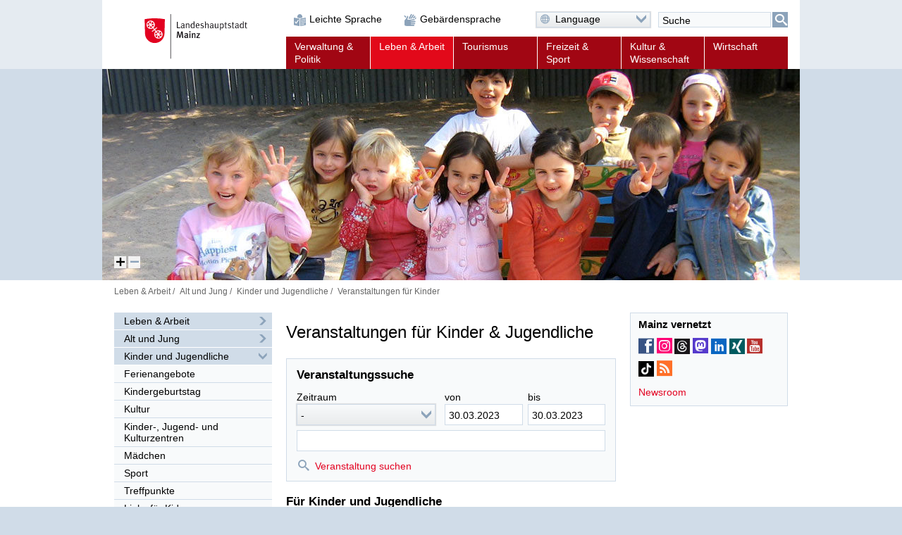

--- FILE ---
content_type: text/html; charset=UTF-8
request_url: https://www.mainz.de/leben-und-arbeit/alt-und-jung/veranstaltungskalender-kinder.php?sp-dateMode=3&sp-dateFrom=30.03.2023&sp-dateTo=30.03.2023&sp-month=2023-03&sp-calenderSheetDateActive=30.03.2023
body_size: 82981
content:
<!DOCTYPE html>
<!--[if IE]><![endif]-->
<!--[if lte IE 8 ]><html lang="de" itemscope="itemscope" class="no-js no-mediaqueries"><![endif]-->
<!--[if (gt IE 9)|!(IE)]><!--><html lang="de" itemscope="itemscope" class="no-js"><!--<![endif]-->
<head>
  
    <title>Veranstaltungen für Kinder | Landeshauptstadt Mainz</title>
  <meta http-equiv="content-type" content="text/html; charset=UTF-8" />
  <meta name="generator" content="Sitepark Information Enterprise Server - com.sitepark.ies.control.jsp.SpmlModule@232e4e1d" />
  <meta name="viewport" content="width=device-width, initial-scale=1, minimum-scale=1, user-scalable=yes" />
  <meta name="geo.region" content="DE-RP" />
  <meta name="geo.placename" content="Landeshauptstadt Mainz" />
<meta name="dcterms.title" property="og:title" content="Veranstaltungen für Kinder &amp; Jugendliche" />
<meta name="dcterms.type" property="og:type" content="website" />
<meta name="dcterms.identifier" property="og:url" content="https://www.mainz.de/leben-und-arbeit/alt-und-jung/veranstaltungskalender-kinder.php" />
<meta name="dcterms.medium" property="og:image" content="https://www.mainz.de/configuration.inc.php.media/27428/Logo-200px.png" />
<meta name="dcterms.publisher" property="og:site_name" content="Landeshauptstadt Mainz" />
<meta name="dcterms.description" property="og:description" content="Du möchtest wissen, was in Mainz für Kinder und Jugendliche los ist? Aktuelle Veranstaltungen findest du im Kalender. Viel Spaß beim Aussuchen!" />
<meta name="description" content="Du möchtest wissen, was in Mainz für Kinder und Jugendliche los ist? Aktuelle Veranstaltungen findest du im Kalender. Viel Spaß beim Aussuchen!" />  <meta name="application-name" content="Infosite" data-content-type="json" data-namespace="sp_" data-content="{title : 'Veranstaltungen für Kinder &amp; Jugendliche', source : 'id36752', intro : 'Du möchtest wissen, was in Mainz für Kinder und Jugendliche los ist? Aktuelle Veranstaltungen findest du im Kalender. Viel Spaß beim Aussuchen!', rubrik : 'Alt und Jung', category : [], image: '/medien/internet/img/thema/menschen/_57701/2025-10-08-Spielende-Kinder-c-AdobeStock-WavebreakmediaMicro-109126301.jpg.scaled/f8335aa9c619f4524f8b856173bf7817.jpg', jsondata_geo.base64: '', language : 'de', archive : '', contenttype : 'content', date : '2015-03-05T10:07:00Z'}" />
  <link rel="icon" sizes="196x196" href="/configuration.inc.php.media/27429/Logo-196px.png" />
  <link rel="icon" sizes="128x128" href="/configuration.inc.php.media/27430/Logo-128px.png" />
  <link rel="icon" type="image/x-icon" href="/configuration.inc.php.media/27427/favicon.ico" />
  <link rel="apple-touch-icon" sizes="152x152" href="/configuration.inc.php.media/27424/Logo-152px.png" />
  <link rel="apple-touch-icon" sizes="144x144" href="/configuration.inc.php.media/27423/Logo-144px.png" />
  <link rel="apple-touch-icon" sizes="120x120" href="/configuration.inc.php.media/27426/Logo-120px.png" />
  <link rel="apple-touch-icon" sizes="114x114" href="/configuration.inc.php.media/27425/Logo-114px.png" />
  <link rel="apple-touch-icon" sizes="72x72" href="/configuration.inc.php.media/27432/Logo-72px.png" />
  <link rel="apple-touch-icon" sizes="57x57" href="/configuration.inc.php.media/27431/Logo-57px.png" />
  <link rel="start" title="Startseite" href="/" />
  <link rel="stylesheet" type="text/css" href="/css/stylesheet.css" media="all" />
  <link rel="stylesheet" type="text/css" href="/css/fonts/icon.css" media="all" />
  <!--[if lt IE 9]><link rel="stylesheet" type="text/css" href="/css/stylesheet-legacy-nomediaqueries.css" media="screen" /><![endif]-->
  <link rel="stylesheet" type="text/css" href="/css/stylesheet-print.css" media="print" />
  <link rel="stylesheet" type="text/css" href="/WEB-IES/mobile-navigation/1.7/css/navigation.css" />
  <link rel="stylesheet" type="text/css" href="/WEB-IES/sp-site-api/1.26.0/css/sp-site-api.css" />
  <script type="text/javascript" src="/WEB-IES/sp-site-api/1.26.0/js/sp-site-api.js"></script>
  <script src="/WEB-IES/scriptlib/modernizr/js/modernizr.custom.15312.js"></script>
  <script src="/WEB-IES/scriptlib/jquery/js/jquery-1.11.2.js"></script>
  <script src="/WEB-IES/scriptlib/jquery/js/jquery.mobile.custom.js"></script>
  <script>
    if (document.querySelector("html.no-placeholder")) {
      $.mobile.media = function (q) { return window.matchMedia(q).matches; }
      window.matchMedia = undefined;
    }
  </script>
  <script src="/WEB-IES/scriptlib/toggle/js/Toggle.js"></script>
  <script src="/WEB-IES/scriptlib/navigation/js/Navigation.js"></script>
  <script src="/WEB-IES/scriptlib/table/js/Table_v1.1.js"></script>
  <script src="/WEB-IES/scriptlib/accordion/js/jquery.sitepark.accordion.js"></script>
  <script src="/WEB-IES/scriptlib/tabs/js/jquery.sitepark.tabs.js"></script>
  <script src="/WEB-IES/scriptlib/tabsaccordionswitcher/js/TabsAccordionSwitcher.js"></script>

  <script src="/WEB-IES/scriptlib/website/js/jquery.sitepark.website.js"></script>
  <script>
    var website = new SP.Website();
    website.addBreakpoint(website, { mobileNavigationNeeded: true }, { max: 767 });
    website.addBreakpoint(website, { mobileNavigationNeeded: false}, { min: 768 });
    $(document).ready(function () {
      if (navigator.userAgent.match(/Macintosh/i)) {
        $('body').addClass('ios');
      }
    });
  </script>
  <script src="/WEB-IES/scriptlib/toggle/js/Toggle.js"></script>
  <script src="/WEB-IES/scriptlib/offcanvas/js/OffCanvas.js"></script>
  <script src="/WEB-IES/scriptlib/grid/ies.infp.lib.grid.css/Grid.js"></script>
  <script src="/WEB-IES/scriptlib/accordion/js/jquery.sitepark.accordion.js"></script>
  <script src="//f1-eu.readspeaker.com/script/9161/webReader/webReader.js?pids=wr" type="text/javascript"></script><script type="text/javascript">window.rsConf = {general: {preserveElements: '.rs_preserve, .SP-accordion'}};</script>

  <script type="text/javascript" src="/WEB-IES/mobile-navigation/1.7/js/navigation.js"></script>
  <script type="text/javascript">
    $(document).ready(function () {
      var renderNav = function (el, data, path) {
        el.spMobileNavigation({
          'nodes'           : data,
          'path'            : path,
          'speed'           : 250,
          'keepRubrics'     : true,
          'rpcApi'          : '/WEB-IES/sp-base-php-api/php/SP/Net/Rpc/Server/Port.php',
          'defaultText'     : '',
          'sortKeys'        : ['sp_sortKey', 'name', 'title'],
          'teaserAppender': function (data) {
            return "\n" + '<span aria-hidden="true" data-text="mehr" class="SP-teaser-more"><i class="SPi-link"></i></span>';
           }
        });
      };
      var el = $('#SP-nav-dynamic');
      var path = [{"id":"36752","url":"\/index.php"},{"id":"36670","url":"\/leben-und-arbeit\/index.php"},{"id":"42728","url":"\/leben-und-arbeit\/alt-und-jung\/jung-und-alt.php"},{"id":"57610","url":"\/leben-und-arbeit\/alt-und-jung\/kinder-jugendliche-aktuell-seite.php"},{"id":"67073","url":"\/leben-und-arbeit\/alt-und-jung\/veranstaltungskalender-kinder.php"}];
              var initAsync = function () {
          var el = $('#SP-nav-dynamic');
          el.addClass('loading');
          $.ajax({
            url: '/WEB-IES/sp-base-php-api/php/SP/Net/Rpc/Server/Port.php',
            metod: 'GET',
            tryCount: 0,
            retryLimit: 5,
            dataType: 'json',
            cache: true,
            data: {
              rpcAction: 'SP_MobileNavigation_Rpc_Service',
              rpcMethod: 'loadActiveTree',
              withRubrics: false,
              activePage: '/leben-und-arbeit/alt-und-jung/veranstaltungskalender-kinder.php'
            }
          }).done(function (resp) {
            if (resp && resp.result && resp.result.success === true) {
              renderNav(el, resp.result.data, path);
            }
            el.removeClass('loading');
          }).fail(function (xhr, textStatus, errorThrown) {
            if (textStatus == 'timeout') {
              this.tryCount++;
              if (this.tryCount <= this.retryLimit) {
                $.ajax(this);
                return;
              }
            }
            el.removeClass('loading');
          });
        };
        if ($('html').hasClass('SP-mobileNavigation')) {
          initAsync();
        } else {
          $(window).bind('SP_Mobile_Navigation.required', function () {
            $(window).unbind('SP_Mobile_Navigation.required');
            initAsync();
          });
        }
           });
  </script>
  <script type="text/javascript" src="/WEB-IES/solr-module/4.4.0/js/jquery.solr.js"></script>
  <script type="text/javascript" src="/WEB-IES/mainz/1.24.0/js/bundle.js"></script>
  <script src="/js/javascript.js"></script>
</head>

<body id="top" class="SP-content">
  <!--[if IE 8]><ie xmlns="html5"><![endif]-->
  
  
  
  
  
  <!--search_noindex-->
  <div id="SP-toc">
    <h6 class="SP-acc-hide">Sprungmarken</h6>
    <ul>
      <li><a href="#SP-content" class="SP-acc-hide">Inhalt anspringen</a></li>
      <li><a href="#SP-nav-main-second" class="SP-acc-hide">Navigation anspringen</a></li>
      <li><a href="#SP-inpKeywords" class="SP-acc-hide">Suche anspringen</a></li>
      <li><a href="#SP-footer" class="SP-acc-hide">Fußbereich anspringen</a></li>
    </ul>
  </div>
  <!--/search_noindex-->

  <div id="SP-page-wrapper">
    <div id="SP-page">
      <div id="SP-off-canvas-navigation" class="SP-off-canvas-wrapper">
        <div class="SP-off-canvas-inner-wrap">
          
          <div class="SP-off-canvas-left">
            <div id="SP-nav-dynamic-wrapper">
              <div id="SP-nav-dynamic"></div>
            </div>
            

    <div class="SP-a11y__wrapper">
      <div class="SP-a11ylinks__list">
      <div class="SP-a11ylinks__item"><!--/search_noindex--><a href="/service/barrierefreiheit/leichte-sprache/informationen-in-leichter-sprache.php" title="Link"><i class="SPi-link SPi-lang-simple"></i><!--search_noindex--><span>Leichte Sprache</span><!--/search_noindex--></a><!--search_noindex--></div>
      <div class="SP-a11ylinks__item"><!--/search_noindex--><a href="/service/barrierefreiheit/informationen-in-gebaerdensprache-mainz.de.php" title="Link"><i class="SPi-link SPi-lang-lbg"></i><!--search_noindex--><span>Gebärdensprache</span><!--/search_noindex--></a><!--search_noindex--></div>
    </div>
  </div>

          </div>
          <div class="SP-off-canvas-content">
            <div id="SP-header-wrapper" class="SP-centered-wrapper">
              <div id="SP-header" class="SP-centered">
                <div id="SP-header-inner" class="SP-centered-inner SP-float-clearfix">
                  <!--search_noindex-->
                  <div id="SP-nav-dynamic-trigger-on"><i class="SPi-mobile"></i><span class="acc">Dynamische Navigation einblenden</span></div>
                  <div id="SP-nav-dynamic-trigger-off"><i class="SPi-mobile-close"></i><span class="acc">Dynamische Navigation ausblenden</span></div>
                  <!--/search_noindex-->
                  <!--search_noindex-->
                  <div id="SP-logo">
                    <a href="/index.php" title="Logo der Landeshauptstadt Mainz mit Link zur Startseite"><img src="/css/img/logo.svg" alt="Logo: Landeshauptstadt Mainz" /></a>
                  </div>
                  <!--/search_noindex-->
                  <!--search_noindex-->
                  

    <div class="SP-a11y__wrapper">
      <div class="SP-a11ylinks__list">
      <div class="SP-a11ylinks__item"><!--/search_noindex--><a href="/service/barrierefreiheit/leichte-sprache/informationen-in-leichter-sprache.php" title="Link"><i class="SPi-link SPi-lang-simple"></i><!--search_noindex--><span>Leichte Sprache</span><!--/search_noindex--></a><!--search_noindex--></div>
      <div class="SP-a11ylinks__item"><!--/search_noindex--><a href="/service/barrierefreiheit/informationen-in-gebaerdensprache-mainz.de.php" title="Link"><i class="SPi-link SPi-lang-lbg"></i><!--search_noindex--><span>Gebärdensprache</span><!--/search_noindex--></a><!--search_noindex--></div>
    </div>
  </div>

                  <div id="SP-functions">
                    <div id="SP-languageselector" class="SP-links SP-links-compact">
                      <a href="#" class="SP-links-compact-label" lang="en"><i class="SPi-lang-de SPi-globe"></i><span class="SP-label">Language</span><i class="SPi-section-open"></i></a>
                      <div class="SP-links-compact-list-wrapper">
                        <ul>
                          <li class="current"><strong><span class="SP-acc-hide">Aktuelle Sprache: </span><i class="SPi-lang-de"></i><span class="SP-language">Deutsch</span></strong></li>
                          <li><a href="/en/index.php" lang="en" hreflang="en"><i class="SPi-lang-en"></i><span class="SP-language">English</span></a></li>
                          <li><a href="/fr/index.php" lang="fr" hreflang="fr"><i class="SPi-lang-fr"></i><span class="SP-language">Français</span></a></li>
                          <li><a href="/es/index.php" lang="es" hreflang="es"><i class="SPi-lang-es"></i><span class="SP-language">Español</span></a></li>
                          <li><a href="/it/index.php" lang="it" hreflang="it"><i class="SPi-lang-it"></i><span class="SP-language">Italiano</span></a></li>
                          <li><a href="/pl/index.php" lang="pl" hreflang="pl"><i class="SPi-lang-pl"></i><span class="SP-language">Polski</span></a></li>
                          <li><a href="/ja/index.php" lang="ja" hreflang="ja"><i class="SPi-lang-ja"></i><span class="SP-language">日本語</span></a></li>
                          <li><a href="/hr/index.php" lang="hr" hreflang="hr"><i class="SPi-lang-hr"></i><span class="SP-language">Hrvatski</span></a></li>
                          <li><a href="/ru/index.php" lang="ru" hreflang="ru"><i class="SPi-lang-ru"></i><span class="SP-language">Русский</span></a></li>
                          <li><a href="/tr/index.php" lang="tr" hreflang="tr"><i class="SPi-lang-tr"></i><span class="SP-language">Türkçe</span></a></li>
                        </ul>
                      </div>
                    </div>
                    <div id="SP-quicksearch">
                      <div class="SP-form">
                        <h6 class="SP-acc-hide">Suche</h6>
                        <form action="/leben-und-arbeit/alt-und-jung/veranstaltungskalender-kinder.php" method="get">
                          <div class="SP-fieldset">
                            <fieldset>
                              <legend class="SP-acc-hide">Suche</legend>
                              <div class="SP-fieldset-inner">
                                <div class="SP-field SP-field-with-button">
                                  <label for="SP-inpKeywords" accesskey="7" class="SP-acc-hide">Suche</label>
                                  <div class="SP-field-inner">
                                    <input type="hidden" name="sp-none" value="" />
                                    <input type="search" list="SP-dtlSuggest" id="SP-inpKeywords" name="q" value="" placeholder="Suche" />
                                    <datalist id="SP-dtlSuggest"></datalist>
                                    <input type="hidden" name="sp-formname" value="search" />
                                    <input type="hidden" name="sp-search" value="solr" />
                                    <input type="hidden" name="sp-mode" value="search" />
                                    <button type="submit"><span><i class="SPi-search SPiSVG"></i><span class="SP-acc-hide">Suchen</span></span></button>
                                  </div>
                                </div>
                              </div>
                            </fieldset>
                          </div>
                        </form>
                        <script type="text/javascript">
                          $('#SP-inpKeywords').spSuggest({
                            datalist        : '#dtlSuggest',
                            core            : 'pub_internet_live',
                            api             : 'true',
                            suggestion      : true,
                            suggestionCount : 3,
                            lang            : 'de',
                            filter          : [{field: '-sp_source', value: 'newsdesk'}], 
                            rpcPort         : '/WEB-IES/sp-base-php-api/php/SP/Net/Rpc/Server/Port.php'
                          });
                        </script>
                      </div>
                    </div>
                  </div>
                  <script>
                    var trigger = document.getElementById('SP-inpKeywords');
                    if (trigger !== null) {
                      SP.Event.addListener(trigger, 'focus', function () {
                        SP.DomUtils.addClass(document.getElementById('SP-quicksearch'), 'SP-enlarge');
                        SP.DomUtils.addClass(document.getElementById('SP-languageselector'), 'SP-shrink');
                      });
                      SP.Event.addListener(trigger, 'blur', function () {
                        SP.DomUtils.removeClass(document.getElementById('SP-quicksearch'), 'SP-enlarge');
                         SP.DomUtils.removeClass(document.getElementById('SP-languageselector'), 'SP-shrink');
                      });
                    }
                    var languageselector = document.getElementById('SP-languageselector');
                    if (languageselector) {
                      SP.Event.addListener(document.getElementById('SP-languageselector'), 'mouseover', function () {
                        SP.DomUtils.removeClass(document.getElementById('SP-quicksearch'), 'SP-enlarge');
                        SP.DomUtils.removeClass(document.getElementById('SP-languageselector'), 'SP-shrink');
                      });
                    }
                  </script>
                  <nav id="SP-nav-main" role="navigation">
                    <h6 class="acc">Hauptnavigation</h6>
                    <ul class="SP-grid SP-grid-6">
                      <li class="node first SP-nav-main-verwaltung-und-politik SP-grid-col">
                        <!--/search_noindex--><a href="/verwaltung-und-politik/index.php"><!--search_noindex--><i class="SPi"></i><span class="SP-ellipsis">Verwaltung &amp; Politik</span><!--/search_noindex--></a><!--search_noindex-->
                        <ul>
                          <li class="leaf first SP-nav-main-verwaltung-und-politik SP-grid-col">
                            <!--/search_noindex--><a href="/vv/buergerservice-online.php"><!--search_noindex--><i class="SPi"></i><span class="SP-ellipsis">Bürgerserviceportal</span><!--/search_noindex--></a><!--search_noindex-->
                          </li>
                          <li class="leaf SP-nav-main-verwaltung-und-politik SP-grid-col">
                            <!--/search_noindex--><a href="/verwaltung-und-politik/ob-dezernate/oberbuergermeister-dezernate.php"><!--search_noindex--><i class="SPi"></i><span class="SP-ellipsis">Oberbürgermeister und Dezernate</span><!--/search_noindex--></a><!--search_noindex-->
                          </li>
                          <li class="leaf SP-nav-main-verwaltung-und-politik SP-grid-col">
                            <!--/search_noindex--><a href="/verwaltung-und-politik/verwaltungsorganisation/verwaltungsorganisation.php"><!--search_noindex--><i class="SPi"></i><span class="SP-ellipsis">Verwaltungsorganisation</span><!--/search_noindex--></a><!--search_noindex-->
                          </li>
                          <li class="leaf SP-nav-main-verwaltung-und-politik SP-grid-col">
                            <!--/search_noindex--><a href="/verwaltung-und-politik/satzungen/Ortsrecht.php"><!--search_noindex--><i class="SPi"></i><span class="SP-ellipsis">Ortsrecht</span><!--/search_noindex--></a><!--search_noindex-->
                          </li>
                          <li class="leaf SP-nav-main-verwaltung-und-politik SP-grid-col">
                            <!--/search_noindex--><a href="/verwaltung-und-politik/stadtrat-ratsinfo/stadtratsfraktionen-ratsinformation.php"><!--search_noindex--><i class="SPi"></i><span class="SP-ellipsis">Stadtratsfraktionen und Ratsinformationssystem</span><!--/search_noindex--></a><!--search_noindex-->
                          </li>
                          <li class="leaf SP-nav-main-verwaltung-und-politik SP-grid-col">
                            <!--/search_noindex--><a href="/verwaltung-und-politik/ortsbeiraete/ortsbeiraete.php"><!--search_noindex--><i class="SPi"></i><span class="SP-ellipsis">Ortsbeiräte</span><!--/search_noindex--></a><!--search_noindex-->
                          </li>
                          <li class="leaf SP-nav-main-verwaltung-und-politik SP-grid-col">
                            <!--/search_noindex--><a href="/verwaltung-und-politik/buergerbeteiligung/startseite/buergerbeteiligung-mainz.php"><!--search_noindex--><i class="SPi"></i><span class="SP-ellipsis">Bürgerbeteiligung in Mainz</span><!--/search_noindex--></a><!--search_noindex-->
                          </li>
                          <li class="leaf SP-nav-main-verwaltung-und-politik SP-grid-col">
                            <!--/search_noindex--><a href="/verwaltung-und-politik/beiraete-beauftragte/beiraete-beauftragte.php"><!--search_noindex--><i class="SPi"></i><span class="SP-ellipsis">Beiräte und Beauftragte</span><!--/search_noindex--></a><!--search_noindex-->
                          </li>
                          <li class="leaf SP-nav-main-verwaltung-und-politik SP-grid-col">
                            <!--/search_noindex--><a href="/verwaltung-und-politik/partnerstaedte/partnerstaedte.php"><!--search_noindex--><i class="SPi"></i><span class="SP-ellipsis">Partnerstädte</span><!--/search_noindex--></a><!--search_noindex-->
                          </li>
                          <li class="leaf last SP-nav-main-verwaltung-und-politik SP-grid-col">
                            <!--/search_noindex--><a href="/verwaltung-und-politik/wahlen/wahlen.php"><!--search_noindex--><i class="SPi"></i><span class="SP-ellipsis">Wahlen</span><!--/search_noindex--></a><!--search_noindex-->
                          </li>
                        </ul>
                      </li>
                      <li class="node parent path lastOpenNode SP-nav-main-leben-und-arbeit SP-grid-col">
                        <!--/search_noindex--><a href="/leben-und-arbeit/index.php"><!--search_noindex--><i class="SPi"></i><span class="SP-ellipsis">Leben &amp; Arbeit</span><!--/search_noindex--></a><!--search_noindex-->
                        <ul>
                          <li class="leaf first SP-nav-main-leben-und-arbeit SP-grid-col">
                            <!--/search_noindex--><a href="/leben-und-arbeit/arbeit-und-beruf/rubrikseite-arbeit-und-beruf.php"><!--search_noindex--><i class="SPi"></i><span class="SP-ellipsis">Arbeit und Beruf</span><!--/search_noindex--></a><!--search_noindex-->
                          </li>
                          <li class="leaf SP-nav-main-leben-und-arbeit SP-grid-col">
                            <!--/search_noindex--><a href="/leben-und-arbeit/bildung-und-schule/bildung-und-schule.php"><!--search_noindex--><i class="SPi"></i><span class="SP-ellipsis">Bildung und Schule</span><!--/search_noindex--></a><!--search_noindex-->
                          </li>
                          <li class="leaf active path SP-nav-main-leben-und-arbeit SP-grid-col">
                            <!--/search_noindex--><a href="/leben-und-arbeit/alt-und-jung/jung-und-alt.php"><!--search_noindex--><i class="SPi"></i><span class="SP-ellipsis">Alt und Jung</span><!--/search_noindex--></a><!--search_noindex-->
                          </li>
                          <li class="leaf SP-nav-main-leben-und-arbeit SP-grid-col">
                            <!--/search_noindex--><a href="/leben-und-arbeit/neu-mainzer/neu-mainzer.php"><!--search_noindex--><i class="SPi"></i><span class="SP-ellipsis">Neu-Mainzer</span><!--/search_noindex--></a><!--search_noindex-->
                          </li>
                          <li class="leaf SP-nav-main-leben-und-arbeit SP-grid-col">
                            <!--/search_noindex--><a href="/leben-und-arbeit/queere-lebensweisen.php"><!--search_noindex--><i class="SPi"></i><span class="SP-ellipsis">Mainz für queere Lebensweisen</span><!--/search_noindex--></a><!--search_noindex-->
                          </li>
                          <li class="leaf SP-nav-main-leben-und-arbeit SP-grid-col">
                            <!--/search_noindex--><a href="/leben-und-arbeit/buerger-aktiv/buerger-aktiv.php"><!--search_noindex--><i class="SPi"></i><span class="SP-ellipsis">Bürger aktiv</span><!--/search_noindex--></a><!--search_noindex-->
                          </li>
                          <li class="leaf SP-nav-main-leben-und-arbeit SP-grid-col">
                            <!--/search_noindex--><a href="/leben-und-arbeit/migration-und-integration/migration-und-integration.php"><!--search_noindex--><i class="SPi"></i><span class="SP-ellipsis">Interkulturelles und Arbeitsmarktförderung</span><!--/search_noindex--></a><!--search_noindex-->
                          </li>
                          <li class="leaf SP-nav-main-leben-und-arbeit SP-grid-col">
                            <!--/search_noindex--><a href="/leben-und-arbeit/bauen-und-wohnen/bauen-und-wohnen.php"><!--search_noindex--><i class="SPi"></i><span class="SP-ellipsis">Bauen und Wohnen</span><!--/search_noindex--></a><!--search_noindex-->
                          </li>
                          <li class="leaf SP-nav-main-leben-und-arbeit SP-grid-col">
                            <!--/search_noindex--><a href="/leben-und-arbeit/mobilitaet-und-verkehr/mobilitaet-und-verkehr.php"><!--search_noindex--><i class="SPi"></i><span class="SP-ellipsis">Mobilität und Verkehr</span><!--/search_noindex--></a><!--search_noindex-->
                          </li>
                          <li class="leaf SP-nav-main-leben-und-arbeit SP-grid-col">
                            <!--/search_noindex--><a href="/leben-und-arbeit/soziale-hilfen-pflege-gesundheit/soziale-hilfen-pflege-gesundheit.php"><!--search_noindex--><i class="SPi"></i><span class="SP-ellipsis">Soziale Hilfen, Pflege, Gesundheit</span><!--/search_noindex--></a><!--search_noindex-->
                          </li>
                          <li class="leaf SP-nav-main-leben-und-arbeit SP-grid-col">
                            <!--/search_noindex--><a href="/leben-und-arbeit/menschen-mit-behinderung/menschen-mit-behinderungen.php"><!--search_noindex--><i class="SPi"></i><span class="SP-ellipsis">Menschen mit Behinderungen</span><!--/search_noindex--></a><!--search_noindex-->
                          </li>
                          <li class="leaf SP-nav-main-leben-und-arbeit SP-grid-col">
                            <!--/search_noindex--><a href="/leben-und-arbeit/umwelt/umwelt.php"><!--search_noindex--><i class="SPi"></i><span class="SP-ellipsis">Grün, Umwelt- und Naturschutz</span><!--/search_noindex--></a><!--search_noindex-->
                          </li>
                          <li class="leaf SP-nav-main-leben-und-arbeit SP-grid-col">
                            <!--/search_noindex--><a href="/leben-und-arbeit/vereine/Vereinsverzeichnis.php"><!--search_noindex--><i class="SPi"></i><span class="SP-ellipsis">Vereine</span><!--/search_noindex--></a><!--search_noindex-->
                          </li>
                          <li class="leaf SP-nav-main-leben-und-arbeit SP-grid-col">
                            <!--/search_noindex--><a href="/leben-und-arbeit/stadtteile/stadtteile.php"><!--search_noindex--><i class="SPi"></i><span class="SP-ellipsis">Stadtteile</span><!--/search_noindex--></a><!--search_noindex-->
                          </li>
                          <li class="leaf SP-nav-main-leben-und-arbeit SP-grid-col">
                            <!--/search_noindex--><a href="/leben-und-arbeit/religion/kirchen-und-gemeinden-in-mainz.php"><!--search_noindex--><i class="SPi"></i><span class="SP-ellipsis">Religion</span><!--/search_noindex--></a><!--search_noindex-->
                          </li>
                          <li class="leaf last SP-nav-main-leben-und-arbeit SP-grid-col">
                            <!--/search_noindex--><a href="https://www.mainz.de/microsite/klimaneutral/klimaschutz/index.php" class="SP-new-window" target="_blank"><!--search_noindex--><i class="SPi"></i><span class="SP-ellipsis">Klimaschutz</span><!--/search_noindex--></a><!--search_noindex-->
                          </li>
                        </ul>
                      </li>
                      <li class="node SP-nav-main-tourismus SP-grid-col">
                        <!--/search_noindex--><a href="/tourismus/index.php"><!--search_noindex--><i class="SPi"></i><span class="SP-ellipsis">Tourismus</span><!--/search_noindex--></a><!--search_noindex-->
                        <ul>
                          <li class="leaf first SP-nav-main-tourismus SP-grid-col">
                            <!--/search_noindex--><a href="/tourismus/sehenswertes/sehenswertes.php"><!--search_noindex--><i class="SPi"></i><span class="SP-ellipsis">Sehenswertes</span><!--/search_noindex--></a><!--search_noindex-->
                          </li>
                          <li class="leaf SP-nav-main-tourismus SP-grid-col">
                            <!--/search_noindex--><a href="/tourismus/stadtportraet/stadtportraet.php"><!--search_noindex--><i class="SPi"></i><span class="SP-ellipsis">Stadtporträt</span><!--/search_noindex--></a><!--search_noindex-->
                          </li>
                          <li class="leaf SP-nav-main-tourismus SP-grid-col">
                            <!--/search_noindex--><a href="/tourismus/einkaufen-essen-erholen/einkaufen-essen-erholen.php"><!--search_noindex--><i class="SPi"></i><span class="SP-ellipsis">Einkaufen, Essen und Erholen</span><!--/search_noindex--></a><!--search_noindex-->
                          </li>
                          <li class="leaf SP-nav-main-tourismus SP-grid-col">
                            <!--/search_noindex--><a href="/tourismus/uebernachten/uebernachten.php"><!--search_noindex--><i class="SPi"></i><span class="SP-ellipsis">Übernachten</span><!--/search_noindex--></a><!--search_noindex-->
                          </li>
                          <li class="leaf SP-nav-main-tourismus SP-grid-col">
                            <!--/search_noindex--><a href="/tourismus/stadtfuehrungen/stadtfuehrungen.php"><!--search_noindex--><i class="SPi"></i><span class="SP-ellipsis">Stadtführungen</span><!--/search_noindex--></a><!--search_noindex-->
                          </li>
                          <li class="leaf SP-nav-main-tourismus SP-grid-col">
                            <!--/search_noindex--><a href="/tourismus/tsc/mainz-STORE-Tourist-Information.php"><!--search_noindex--><i class="SPi"></i><span class="SP-ellipsis">mainz STORE / Tourist Information</span><!--/search_noindex--></a><!--search_noindex-->
                          </li>
                          <li class="leaf SP-nav-main-tourismus SP-grid-col">
                            <!--/search_noindex--><a href="/tourismus/mainz-congress/mainz-congress.php"><!--search_noindex--><i class="SPi"></i><span class="SP-ellipsis">Mainz Congress</span><!--/search_noindex--></a><!--search_noindex-->
                          </li>
                          <li class="leaf SP-nav-main-tourismus SP-grid-col">
                            <!--/search_noindex--><a href="/tourismus/reiseplanung/reiseplanung_37148.php"><!--search_noindex--><i class="SPi"></i><span class="SP-ellipsis">Reiseplanung</span><!--/search_noindex--></a><!--search_noindex-->
                          </li>
                          <li class="leaf SP-nav-main-tourismus SP-grid-col">
                            <!--/search_noindex--><a href="/tourismus/ausfluege/rubrikseite-ausfluege.php"><!--search_noindex--><i class="SPi"></i><span class="SP-ellipsis">Ausflüge</span><!--/search_noindex--></a><!--search_noindex-->
                          </li>
                          <li class="leaf last SP-nav-main-tourismus SP-grid-col">
                            <!--/search_noindex--><a href="/tourismus/weinerlebnis/weinerlebnis.php"><!--search_noindex--><i class="SPi"></i><span class="SP-ellipsis">Weinerlebnis</span><!--/search_noindex--></a><!--search_noindex-->
                          </li>
                        </ul>
                      </li>
                      <li class="node SP-nav-main-freizeit-und-sport SP-grid-col">
                        <!--/search_noindex--><a href="/freizeit-und-sport/index.php"><!--search_noindex--><i class="SPi"></i><span class="SP-ellipsis">Freizeit &amp; Sport</span><!--/search_noindex--></a><!--search_noindex-->
                        <ul>
                          <li class="leaf first SP-nav-main-freizeit-und-sport SP-grid-col">
                            <!--/search_noindex--><a href="/freizeit-und-sport/feste-und-veranstaltungen/feste-veranstaltungen.php"><!--search_noindex--><i class="SPi"></i><span class="SP-ellipsis">Feste und Veranstaltungen</span><!--/search_noindex--></a><!--search_noindex-->
                          </li>
                          <li class="leaf SP-nav-main-freizeit-und-sport SP-grid-col">
                            <!--/search_noindex--><a href="/freizeit-und-sport/sport.php"><!--search_noindex--><i class="SPi"></i><span class="SP-ellipsis">Sport</span><!--/search_noindex--></a><!--search_noindex-->
                          </li>
                          <li class="leaf SP-nav-main-freizeit-und-sport SP-grid-col">
                            <!--/search_noindex--><a href="/freizeit-und-sport/einkaufen-und-maerkte/einkaufen-maerkte.php"><!--search_noindex--><i class="SPi"></i><span class="SP-ellipsis">Einkaufen und Märkte</span><!--/search_noindex--></a><!--search_noindex-->
                          </li>
                          <li class="leaf SP-nav-main-freizeit-und-sport SP-grid-col">
                            <!--/search_noindex--><a href="/freizeit-und-sport/essen-und-trinken/rubrikseite-essen-trinken.php"><!--search_noindex--><i class="SPi"></i><span class="SP-ellipsis">Essen und Trinken</span><!--/search_noindex--></a><!--search_noindex-->
                          </li>
                          <li class="leaf SP-nav-main-freizeit-und-sport SP-grid-col">
                            <!--/search_noindex--><a href="/freizeit-und-sport/im-gruenen/im-gruenen.php"><!--search_noindex--><i class="SPi"></i><span class="SP-ellipsis">Im Grünen</span><!--/search_noindex--></a><!--search_noindex-->
                          </li>
                          <li class="leaf SP-nav-main-freizeit-und-sport SP-grid-col">
                            <!--/search_noindex--><a href="/freizeit-und-sport/ausgehen/rubrikseite-ausgehen.php"><!--search_noindex--><i class="SPi"></i><span class="SP-ellipsis">Ausgehen</span><!--/search_noindex--></a><!--search_noindex-->
                          </li>
                          <li class="leaf SP-nav-main-freizeit-und-sport SP-grid-col">
                            <!--/search_noindex--><a href="/freizeit-und-sport/spielbank.php"><!--search_noindex--><i class="SPi"></i><span class="SP-ellipsis">Spielbank</span><!--/search_noindex--></a><!--search_noindex-->
                          </li>
                          <li class="leaf last SP-nav-main-freizeit-und-sport SP-grid-col">
                            <!--/search_noindex--><a href="http://www.mainz.de/leben-und-arbeit/vereine/Vereinsverzeichnis.php"><!--search_noindex--><i class="SPi"></i><span class="SP-ellipsis">Vereine</span><!--/search_noindex--></a><!--search_noindex-->
                          </li>
                        </ul>
                      </li>
                      <li class="node SP-nav-main-kultur-und-wissenschaft SP-grid-col">
                        <!--/search_noindex--><a href="/kultur-und-wissenschaft/index.php"><!--search_noindex--><i class="SPi"></i><span class="SP-ellipsis">Kultur &amp; Wissenschaft</span><!--/search_noindex--></a><!--search_noindex-->
                        <ul>
                          <li class="leaf first SP-nav-main-kultur-und-wissenschaft SP-grid-col">
                            <!--/search_noindex--><a href="/kultur-und-wissenschaft/musik/musik.php"><!--search_noindex--><i class="SPi"></i><span class="SP-ellipsis">Musik</span><!--/search_noindex--></a><!--search_noindex-->
                          </li>
                          <li class="leaf SP-nav-main-kultur-und-wissenschaft SP-grid-col">
                            <!--/search_noindex--><a href="/kultur-und-wissenschaft/bibliotheken-und-archive/bibliotheken-archive.php"><!--search_noindex--><i class="SPi"></i><span class="SP-ellipsis">Bibliotheken und Archive</span><!--/search_noindex--></a><!--search_noindex-->
                          </li>
                          <li class="leaf SP-nav-main-kultur-und-wissenschaft SP-grid-col">
                            <!--/search_noindex--><a href="/kultur-und-wissenschaft/kunst/kunst.php"><!--search_noindex--><i class="SPi"></i><span class="SP-ellipsis">Bildende Kunst</span><!--/search_noindex--></a><!--search_noindex-->
                          </li>
                          <li class="leaf SP-nav-main-kultur-und-wissenschaft SP-grid-col">
                            <!--/search_noindex--><a href="/kultur-und-wissenschaft/darstellende-kuenste-tanz-in-mainz/darstellende-kuenste-und-tanz-in-mainz.php"><!--search_noindex--><i class="SPi"></i><span class="SP-ellipsis">Darstellende Künste</span><!--/search_noindex--></a><!--search_noindex-->
                          </li>
                          <li class="leaf SP-nav-main-kultur-und-wissenschaft SP-grid-col">
                            <!--/search_noindex--><a href="/kultur-und-wissenschaft/film/film.php"><!--search_noindex--><i class="SPi"></i><span class="SP-ellipsis">Film</span><!--/search_noindex--></a><!--search_noindex-->
                          </li>
                          <li class="leaf SP-nav-main-kultur-und-wissenschaft SP-grid-col">
                            <!--/search_noindex--><a href="/kultur-und-wissenschaft/gutenberg-druckkunst/gutenberg-druckkunst.php"><!--search_noindex--><i class="SPi"></i><span class="SP-ellipsis">Gutenberg und Druckkunst</span><!--/search_noindex--></a><!--search_noindex-->
                          </li>
                          <li class="leaf SP-nav-main-kultur-und-wissenschaft SP-grid-col">
                            <!--/search_noindex--><a href="/kultur-und-wissenschaft/kulturelle-preise-stipendien/kulturelle-preise-und-stipendien.php"><!--search_noindex--><i class="SPi"></i><span class="SP-ellipsis">Kulturelle Preise</span><!--/search_noindex--></a><!--search_noindex-->
                          </li>
                          <li class="leaf SP-nav-main-kultur-und-wissenschaft SP-grid-col">
                            <!--/search_noindex--><a href="/kultur-und-wissenschaft/kulturentwicklung/kulturfoerderung.php"><!--search_noindex--><i class="SPi"></i><span class="SP-ellipsis">Kulturförderung</span><!--/search_noindex--></a><!--search_noindex-->
                          </li>
                          <li class="leaf SP-nav-main-kultur-und-wissenschaft SP-grid-col">
                            <!--/search_noindex--><a href="/kultur-und-wissenschaft/literatur/literatur.php"><!--search_noindex--><i class="SPi"></i><span class="SP-ellipsis">Literatur</span><!--/search_noindex--></a><!--search_noindex-->
                          </li>
                          <li class="leaf SP-nav-main-kultur-und-wissenschaft SP-grid-col">
                            <!--/search_noindex--><a href="/kultur-und-wissenschaft/museen/museen.php"><!--search_noindex--><i class="SPi"></i><span class="SP-ellipsis">Museen</span><!--/search_noindex--></a><!--search_noindex-->
                          </li>
                          <li class="leaf SP-nav-main-kultur-und-wissenschaft SP-grid-col">
                            <!--/search_noindex--><a href="/kultur-und-wissenschaft/stadtgeschichte/stadtgeschichte.php"><!--search_noindex--><i class="SPi"></i><span class="SP-ellipsis">Stadtgeschichte</span><!--/search_noindex--></a><!--search_noindex-->
                          </li>
                          <li class="leaf SP-nav-main-kultur-und-wissenschaft SP-grid-col">
                            <!--/search_noindex--><a href="/kultur-und-wissenschaft/theater/theater-und-kabarett.php"><!--search_noindex--><i class="SPi"></i><span class="SP-ellipsis">Theater und Kabarett</span><!--/search_noindex--></a><!--search_noindex-->
                          </li>
                          <li class="leaf SP-nav-main-kultur-und-wissenschaft SP-grid-col">
                            <!--/search_noindex--><a href="/kultur-und-wissenschaft/stadtgeschichte/magenza/juedisches-mainz-neu/unesco-welterbe-schum-jeudisches-mainz.php"><!--search_noindex--><i class="SPi"></i><span class="SP-ellipsis">UNESCO-Welterbe SchUM</span><!--/search_noindex--></a><!--search_noindex-->
                          </li>
                          <li class="leaf last SP-nav-main-kultur-und-wissenschaft SP-grid-col">
                            <!--/search_noindex--><a href="/kultur-und-wissenschaft/wissenschaft/wissenschaft.php"><!--search_noindex--><i class="SPi"></i><span class="SP-ellipsis">Wissenschaft und Forschung</span><!--/search_noindex--></a><!--search_noindex-->
                          </li>
                        </ul>
                      </li>
                      <li class="node last SP-nav-main-wirtschaft SP-grid-col">
                        <!--/search_noindex--><a href="/wirtschaft/index.php"><!--search_noindex--><i class="SPi"></i><span class="SP-ellipsis">Wirtschaft</span><!--/search_noindex--></a><!--search_noindex-->
                        <ul>
                          <li class="leaf first SP-nav-main-wirtschaft SP-grid-col">
                            <!--/search_noindex--><a href="/wirtschaft/services/rubrikseite-service.php"><!--search_noindex--><i class="SPi"></i><span class="SP-ellipsis">Services der Wirtschaftsförderung</span><!--/search_noindex--></a><!--search_noindex-->
                          </li>
                          <li class="leaf SP-nav-main-wirtschaft SP-grid-col">
                            <!--/search_noindex--><a href="/wirtschaft/wirtschaftsstandort/rubrikseite-wirtschaftsstandort.php"><!--search_noindex--><i class="SPi"></i><span class="SP-ellipsis">Wirtschaftsstandort</span><!--/search_noindex--></a><!--search_noindex-->
                          </li>
                          <li class="leaf last SP-nav-main-wirtschaft SP-grid-col">
                            <!--/search_noindex--><a href="/wirtschaft/neu-030-aktuelles-wirtschaft/rubrikseite-aktuelles.php"><!--search_noindex--><i class="SPi"></i><span class="SP-ellipsis">Aktuelles</span><!--/search_noindex--></a><!--search_noindex-->
                          </li>
                        </ul>
                      </li>
                    </ul>
                  </nav>
                  <script>var nav = new SP.Navigation('SP-nav-main');</script>
                  <!--/search_noindex-->
 
                </div>
              </div>
            </div>
            <!--search_noindex-->
            <div id="SP-illu-wrapper" class="SP-centered-wrapper">
              <div id="SP-illu" class="SP-illu SP-centered">
                <div class="SP-illu-content"><img src="/leben-und-arbeit/alt-und-jung/kinder-jugendliche-aktuell-seite.php.media/79533/kita.jpg.scaled/1377b16abf2fbd56c3155d46c619fe4b.jpg" alt="Fröhliche Mädchen und Jungs (2007." /></div>
                <span class="SP-illu-trigger SP-illu-trigger-fullsize"><i class="SPi-open"></i><span class="SP-acc-hide">Bild in voller Höhe anzeigen</span></span>
                <span class="SP-illu-trigger SP-illu-trigger-halfsize"><i class="SPi-close"></i><span class="SP-acc-hide">Bild in halber Höhe anzeigen</span></span>
              </div>
              <script>new SP.Mainz.Illu('SP-illu');</script>
            </div>
            <!--/search_noindex-->
 
            <div id="SP-body-wrapper" class="SP-centered-wrapper">
              <div id="SP-body" class="SP-centered SP-float-clearfix">
                <div id="SP-body-inner" class="SP-centered-inner">
                  
                  <!--search_noindex-->
                  <div id="SP-nav-path" class="SP-float-clearfix">
                    <div class="SP-acc-hide">Sie befinden sich hier:</div>
                    <ol>
                    <li><a href="/leben-und-arbeit/index.php">Leben &amp; Arbeit</a></li>
                    <li><a href="/leben-und-arbeit/alt-und-jung/jung-und-alt.php">Alt und Jung</a></li>
                    <li><a href="/leben-und-arbeit/alt-und-jung/kinder-jugendliche-aktuell-seite.php">Kinder und Jugendliche</a></li>
                    <li><strong>Veranstaltungen für Kinder</strong></li>
                    </ol>
                  </div>
                  <!--/search_noindex-->

                  
                  <div id="SP-navigation">
                    <!--search_noindex-->
                    <div id="SP-nav-main-second" class="SP-navigation">
                      <h6 class="acc">Sekundärnavigation</h6>
                      <ul class="SP-nav-compact">
                        <li class="node first last path">
                          <!--/search_noindex--><a href="/leben-und-arbeit/index.php"><!--search_noindex--><i class="SPi"></i>Leben &amp; Arbeit<!--/search_noindex--></a><!--search_noindex-->
                          <ul>
                            <li class="node first last path">
                              <!--/search_noindex--><a href="/leben-und-arbeit/alt-und-jung/jung-und-alt.php"><!--search_noindex--><i class="SPi"></i>Alt und Jung<!--/search_noindex--></a><!--search_noindex-->
                              <ul>
                                <li class="node first last parent path lastOpenNode">
                                  <!--/search_noindex--><a href="/leben-und-arbeit/alt-und-jung/kinder-jugendliche-aktuell-seite.php"><!--search_noindex--><i class="SPi"></i>Kinder und Jugendliche<!--/search_noindex--></a><!--search_noindex-->
                                  <ul>
                                    <li class="leaf first">
                                      <!--/search_noindex--><a href="/leben-und-arbeit/alt-und-jung/ferienangebote.php"><!--search_noindex--><i class="SPi"></i>Ferienangebote<!--/search_noindex--></a><!--search_noindex-->
                                    </li>
                                    <li class="leaf">
                                      <!--/search_noindex--><a href="/leben-und-arbeit/alt-und-jung/kindergeburtstag.php"><!--search_noindex--><i class="SPi"></i>Kindergeburtstag<!--/search_noindex--></a><!--search_noindex-->
                                    </li>
                                    <li class="leaf">
                                      <!--/search_noindex--><a href="/leben-und-arbeit/alt-und-jung/kultur-fuer-kinder.php"><!--search_noindex--><i class="SPi"></i>Kultur<!--/search_noindex--></a><!--search_noindex-->
                                    </li>
                                    <li class="leaf">
                                      <!--/search_noindex--><a href="/leben-und-arbeit/alt-und-jung/jugendzentren.php?p=36752,36670,42728,57610,57771"><!--search_noindex--><i class="SPi"></i>Kinder-, Jugend- und Kulturzentren<!--/search_noindex--></a><!--search_noindex-->
                                    </li>
                                    <li class="leaf">
                                      <!--/search_noindex--><a href="/leben-und-arbeit/alt-und-jung/maedchen-in-mainz.php"><!--search_noindex--><i class="SPi"></i>Mädchen<!--/search_noindex--></a><!--search_noindex-->
                                    </li>
                                    <li class="leaf">
                                      <!--/search_noindex--><a href="/leben-und-arbeit/alt-und-jung/sport-kinder.php"><!--search_noindex--><i class="SPi"></i>Sport<!--/search_noindex--></a><!--search_noindex-->
                                    </li>
                                    <li class="leaf">
                                      <!--/search_noindex--><a href="/leben-und-arbeit/alt-und-jung/treffpunkte.php"><!--search_noindex--><i class="SPi"></i>Treffpunkte<!--/search_noindex--></a><!--search_noindex-->
                                    </li>
                                    <li class="leaf">
                                      <!--/search_noindex--><a href="/leben-und-arbeit/alt-und-jung/link-tipps.php"><!--search_noindex--><i class="SPi"></i>Links für Kids<!--/search_noindex--></a><!--search_noindex-->
                                    </li>
                                    <li class="leaf active path">
                                      <!--/search_noindex--><a href="/leben-und-arbeit/alt-und-jung/veranstaltungskalender-kinder.php"><!--search_noindex--><i class="SPi"></i>Veranstaltungen für Kinder<!--/search_noindex--></a><!--search_noindex-->
                                    </li>
                                    <li class="leaf">
                                      <!--/search_noindex--><a href="/verwaltung-und-politik/buergerservice-online/verfahrenslotsen.php?p=36752,36670,42728,57610,621521"><!--search_noindex--><i class="SPi"></i>Verfahrenslotsen<!--/search_noindex--></a><!--search_noindex-->
                                    </li>
                                    <li class="leaf last">
                                      <!--/search_noindex--><a href="/leben-und-arbeit/teaser-kinderbetreuung.php"><!--search_noindex--><i class="SPi"></i>Kinderbetreuung<!--/search_noindex--></a><!--search_noindex-->
                                    </li>
                                  </ul>
                                </li>
                              </ul>
                            </li>
                          </ul>
                        </li>
                      </ul>
                    </div>
                    <!--/search_noindex-->
                  </div>
                  <article id="SP-content">
                    <!--search_noindex-->
                    <div id="readspeaker_button1" class="rs_skip rsbtn rs_preserve">
                      <a class="rsbtn_play" accesskey="L" rel="nofollow" title="Um den Text anzuhören, verwenden Sie bitte ReadSpeaker" href="//app-eu.readspeaker.com/cgi-bin/rsent?customerid=9161&amp;lang=de_de&amp;readid=SP-content&amp;url=https%3A%2F%2Fwww.mainz.de%2Fleben-und-arbeit%2Falt-und-jung%2Fveranstaltungskalender-kinder.php%3Fsp-dateMode%3D3%26sp-dateFrom%3D30.03.2023%26sp-dateTo%3D30.03.2023%26sp-month%3D2023-03%26sp-calenderSheetDateActive%3D30.03.2023" role="button">
                        <span class="rsbtn_left rsimg rspart"><span class="rsbtn_text"><span>vorlesen</span></span></span>
                        <span class="rsbtn_right rsimg rsplay rspart"></span>
                      </a>
                    </div>
                    <!--/search_noindex-->
                    
                    <h1>Veranstaltungen für Kinder &amp; Jugendliche</h1>
                    <div id="SP-content-inner">
      		<div class="SP-cont SP-cont-eventsSearch SPmod-events">
			<!--search_noindex-->
		<div class="SP-snip SP-snip-eventSearch SP-form SPmod-events-searchForm">
			<h2 class="SP-headline SP-snip-head">Veranstaltungssuche</h2>
			<div class="SP-snip-body">
				<form action="/leben-und-arbeit/alt-und-jung/veranstaltungskalender-kinder.php" method="get">
					<div class="SP-fieldset SP-grid SP-grid-2">
						<fieldset>
							<legend class="SP-acc-hide">Veranstaltungssuche</legend>
							<div class="SP-fieldset-inner">

								
																	<div class="SP-grid-line">
										<div class="SP-field SP-field-date SP-grid-col">
											<label for="date">
												<span class="SP-label">Zeitraum</span>
												<span class="SP-select">
													<span class="SP-select-inner">
														<select name="sp-dateMode" id="date">
															<option value="3" selected="selected">-</option><option value="0">heute</option><option value="1">nächste 7 Tage</option><option value="2">nächste 4 Wochen</option>														</select>
													</span>
												</span>
											</label>
										</div>
										<div class="SP-fieldset SP-grid-col">
											<fieldset>
												<legend class="SP-acc-hide">Zeitspanne</legend>
												<div class="SP-fieldset-inner">
													<div class="SP-field SP-field-date">
														<label for="dateFrom">
															<span class="SP-label">von</span>
															<input type="text" name="sp-dateFrom" id="dateFrom" value="30.03.2023">
														</label>
													</div>
													<div class="SP-field SP-field-date">
														<label for="dateTo">
															<span class="SP-label">bis</span>
															<input type="text" name="sp-dateTo" id="dateTo" value="30.03.2023">
														</label>
													</div>
												</div>
											</fieldset>
										</div>
									</div>
								
								
																	<div>
										<div class="SP-field SP-field-text SP-grid-col">
											<label for="keywords">
												<span class="SP-label SP-acc-hide">Stichworte</span>
												<input type="text" name="sp-keywords" id="keywords" value=""/>
											</label>
										</div>
									</div>
								
								<div class="SP-buttons">
									<button type="submit" class="SP-button SP-button-search"><i class="SPi-search"></i><span class="SP-button-label">Veranstaltung suchen</span></button>
								</div>
							</div>
						</fieldset>
					</div>
				</form>
			</div>
		</div>
		<!--/search_noindex-->
			<!--search_noindex-->
				<div class="SP-snip SP-snip-eventList SPmod-events-list SPmod-events-searchResult">
			<h2 class="SP-headline SP-snip-head">Für Kinder und Jugendliche</h2>
			<div class="SP-snip-body">
									<div class="SP-text">Zu den aktuellen Suchkriterien konnten keine Treffer gefunden werden</div>
							</div>
		</div>
		<!--/search_noindex-->
			</div>
		<script>
	(function () {
		SP.Loader.require('/WEB-IES/scriptlib/form/js/jquery.sitepark.form.js', function() {
			$('.SPmod-events-searchForm').spForm();
		});

		var formatDate = function(date) {
			var formattedDate = (date.getDate() < 10 ? '0' + date.getDate() : date.getDate()) + '.';
			formattedDate = formattedDate + ((date.getMonth() + 1) < 10 ? '0' + (date.getMonth() + 1) : (date.getMonth() + 1)) + '.';
			formattedDate = formattedDate + date.getFullYear();
			return formattedDate;
		}

		var toggleTimeFrame = function (initial) {
			var date = new Date();
			if ($('#date').val() == 0) {
				$('#dateFrom, #dateTo').attr('disabled', 'disabled');
				$('#dateFrom').val(formatDate(date));
				$('#dateTo').val(formatDate(date));
			} else if ($('#date').val() == 1) {
				$('#dateFrom, #dateTo').attr('disabled', 'disabled');
				$('#dateFrom').val(formatDate(date));
				date.setDate(date.getDate() + 7);
				$('#dateTo').val(formatDate(date));
			} else if ($('#date').val() == 2) {
				$('#dateFrom, #dateTo').attr('disabled', 'disabled');
				$('#dateFrom').val(formatDate(date));
				date.setDate(date.getDate() + 28);
				$('#dateTo').val(formatDate(date));
			} else if ($('#date').val() == 3) {
				$('#dateFrom, #dateTo').removeAttr('disabled');
				if (!$('#dateFrom').val()) {
					$('#dateFrom').val(formatDate(date));
				}
				if (initial !== true) {
					$('#dateTo').val("");
				}
			}
		};

		toggleTimeFrame(true);
		$('#date').on('change', toggleTimeFrame);
	})();
	</script>

                    </div>
                  </article>
                  <aside id="SP-marginal">
                    
                    <!--search_noindex-->
                    <div class="SP-box SP-box-icons">
                      <div class="SP-box-head"><i class="SPi-box SPi-box-icons"></i><span>Mainz vernetzt</span></div>
                      <div class="SP-box-body">
                        <div class="SP-snip SP-snip-icons">
                          <ul><li><a href="https://www.mainz.de/service/datenschutzerklaerung-facebook-fanpage-lh-mainz.php" title="Externer Link in einem neuen Fenster" target="_blank" class="new-window"><i class="SPi-facebook"></i><span class="SP-acc-hide">Mainz bei Facebook</span></a></li><li><a href="https://www.mainz.de/service/datenschutzhinweis-fuer-den-instagram-kanal-der-lh-mainz.php" title="Externer Link in einem neuen Fenster" target="_blank" class="new-window"><i class="SPi-instagram"></i><span class="SP-acc-hide">Mainz bei Instagram</span></a></li><li><a href="https://www.mainz.de/service/datenschutzhinweis-fuer-den-threads-kanal-der-lh-mainz.php" title="Externer Link in einem neuen Fenster" target="_blank" class="new-window"><i class="SPi-threads"></i><span class="SP-acc-hide">Mainz bei Threads</span></a></li><li><a href="https://www.mainz.de/service/datenschutzhinweis-fuer-den-mastodon-kanal-der-lh-mainz.php" title="Externer Link in einem neuen Fenster" target="_blank" class="new-window"><i class="SPi-mastodon"></i><span class="SP-acc-hide">Mainz bei Mastodon</span></a></li><li><a href="https://www.mainz.de/service/datenschutzhinweis-fuer-den-linkedin-kanal-der-lh-mainz.php" title="Externer Link in einem neuen Fenster" target="_blank" class="new-window"><i class="SPi-linkedin"></i><span class="SP-acc-hide">Mainz bei Linked In</span></a></li><li><a href="https://www.mainz.de/service/datenschutzhinweis-fuer-den-xing-kanal-der-lh-mainz.php" title="Externer Link in einem neuen Fenster" target="_blank" class="new-window"><i class="SPi-xing"></i><span class="SP-acc-hide">Mainz bei Xing</span></a></li><li><a href="https://www.mainz.de/service/datenschutzhinweise-fuer-den-youtube-kanal-der-lh-mainz.php" title="Externer Link in einem neuen Fenster" target="_blank" class="new-window"><i class="SPi-youtube"></i><span class="SP-acc-hide">Mainz bei YouTube</span></a></li><li><a href="https://www.mainz.de/service/datenschutzhinweis-fuer-den-tiktok-kanal-der-lh-mainz.php" title="Externer Link in einem neuen Fenster" target="_blank" class="new-window"><i class="SPi-tiktok"></i><span class="SP-acc-hide">Mainz bei TikTok</span></a></li><li><a href="/service/rss-feeds.php" title="Link"><i class="SPi-feed"></i><span class="SP-acc-hide">RSS-Feed</span></a></li></ul>
                        </div>
                        <div class="SP-snip SP-snip-links">
                          <ul>
                            <li class="SP-link SP-float-clearfix"><a href="/service/socialMediaNewsroom.php" title="Link"><span data-text="mehr"><i class="SPi-link"></i></span>Newsroom</a></li>
                          </ul>
                        </div>
                      </div>
                    </div>
                    <!--/search_noindex-->
                  </aside>
                </div>
              </div>
            </div>
            <div id="SP-footer-wrapper" class="SP-centered-wrapper">
              <div id="SP-footer-inner" class="SP-centered">
                <div id="SP-footer" class="SP-centered-inner">
                  <!--search_noindex-->
                  <nav id="SP-nav-footer" class="SP-float-clearfix">
                    <ul class="SP-grid SP-grid-7 SP-grid-gutter">
                      <li class="node first">
                        <!--/search_noindex--><a href="/verwaltung-und-politik/index.php"><!--search_noindex-->Verwaltung &amp; Politik<!--/search_noindex--></a><!--search_noindex-->
                        <ul>
                          <li class="leaf first  SP-float-clear">
                            <!--/search_noindex--><a href="/vv/buergerservice-online.php"><!--search_noindex-->Bürgerserviceportal<!--/search_noindex--></a><!--search_noindex-->
                          </li>
                          <li class="leaf  SP-float-clear">
                            <!--/search_noindex--><a href="/verwaltung-und-politik/ob-dezernate/oberbuergermeister-dezernate.php"><!--search_noindex-->Oberbürgermeister und Dezernate<!--/search_noindex--></a><!--search_noindex-->
                          </li>
                          <li class="leaf  SP-float-clear">
                            <!--/search_noindex--><a href="/verwaltung-und-politik/verwaltungsorganisation/verwaltungsorganisation.php"><!--search_noindex-->Verwaltungsorganisation<!--/search_noindex--></a><!--search_noindex-->
                          </li>
                          <li class="leaf  SP-float-clear">
                            <!--/search_noindex--><a href="/verwaltung-und-politik/satzungen/Ortsrecht.php"><!--search_noindex-->Ortsrecht<!--/search_noindex--></a><!--search_noindex-->
                          </li>
                          <li class="leaf  SP-float-clear">
                            <!--/search_noindex--><a href="/verwaltung-und-politik/stadtrat-ratsinfo/stadtratsfraktionen-ratsinformation.php"><!--search_noindex-->Stadtratsfraktionen und Ratsinformationssystem<!--/search_noindex--></a><!--search_noindex-->
                          </li>
                          <li class="leaf  SP-float-clear">
                            <!--/search_noindex--><a href="/verwaltung-und-politik/ortsbeiraete/ortsbeiraete.php"><!--search_noindex-->Ortsbeiräte<!--/search_noindex--></a><!--search_noindex-->
                          </li>
                          <li class="leaf  SP-float-clear">
                            <!--/search_noindex--><a href="/verwaltung-und-politik/buergerbeteiligung/startseite/buergerbeteiligung-mainz.php"><!--search_noindex-->Bürgerbeteiligung in Mainz<!--/search_noindex--></a><!--search_noindex-->
                          </li>
                          <li class="leaf  SP-float-clear">
                            <!--/search_noindex--><a href="/verwaltung-und-politik/beiraete-beauftragte/beiraete-beauftragte.php"><!--search_noindex-->Beiräte und Beauftragte<!--/search_noindex--></a><!--search_noindex-->
                          </li>
                          <li class="leaf  SP-float-clear">
                            <!--/search_noindex--><a href="/verwaltung-und-politik/partnerstaedte/partnerstaedte.php"><!--search_noindex-->Partnerstädte<!--/search_noindex--></a><!--search_noindex-->
                          </li>
                          <li class="leaf last  SP-float-clear">
                            <!--/search_noindex--><a href="/verwaltung-und-politik/wahlen/wahlen.php"><!--search_noindex-->Wahlen<!--/search_noindex--></a><!--search_noindex-->
                          </li>
                        </ul>
                      </li>
                      <li class="node parent path lastOpenNode">
                        <!--/search_noindex--><a href="/leben-und-arbeit/index.php"><!--search_noindex-->Leben &amp; Arbeit<!--/search_noindex--></a><!--search_noindex-->
                        <ul>
                          <li class="leaf first  SP-float-clear">
                            <!--/search_noindex--><a href="/leben-und-arbeit/arbeit-und-beruf/rubrikseite-arbeit-und-beruf.php"><!--search_noindex-->Arbeit und Beruf<!--/search_noindex--></a><!--search_noindex-->
                          </li>
                          <li class="leaf  SP-float-clear">
                            <!--/search_noindex--><a href="/leben-und-arbeit/bildung-und-schule/bildung-und-schule.php"><!--search_noindex-->Bildung und Schule<!--/search_noindex--></a><!--search_noindex-->
                          </li>
                          <li class="leaf active path  SP-float-clear">
                            <!--/search_noindex--><a href="/leben-und-arbeit/alt-und-jung/jung-und-alt.php"><!--search_noindex-->Alt und Jung<!--/search_noindex--></a><!--search_noindex-->
                          </li>
                          <li class="leaf  SP-float-clear">
                            <!--/search_noindex--><a href="/leben-und-arbeit/neu-mainzer/neu-mainzer.php"><!--search_noindex-->Neu-Mainzer<!--/search_noindex--></a><!--search_noindex-->
                          </li>
                          <li class="leaf  SP-float-clear">
                            <!--/search_noindex--><a href="/leben-und-arbeit/queere-lebensweisen.php"><!--search_noindex-->Mainz für queere Lebensweisen<!--/search_noindex--></a><!--search_noindex-->
                          </li>
                          <li class="leaf  SP-float-clear">
                            <!--/search_noindex--><a href="/leben-und-arbeit/buerger-aktiv/buerger-aktiv.php"><!--search_noindex-->Bürger aktiv<!--/search_noindex--></a><!--search_noindex-->
                          </li>
                          <li class="leaf  SP-float-clear">
                            <!--/search_noindex--><a href="/leben-und-arbeit/migration-und-integration/migration-und-integration.php"><!--search_noindex-->Interkulturelles und Arbeitsmarktförderung<!--/search_noindex--></a><!--search_noindex-->
                          </li>
                          <li class="leaf  SP-float-clear">
                            <!--/search_noindex--><a href="/leben-und-arbeit/bauen-und-wohnen/bauen-und-wohnen.php"><!--search_noindex-->Bauen und Wohnen<!--/search_noindex--></a><!--search_noindex-->
                          </li>
                          <li class="leaf  SP-float-clear">
                            <!--/search_noindex--><a href="/leben-und-arbeit/mobilitaet-und-verkehr/mobilitaet-und-verkehr.php"><!--search_noindex-->Mobilität und Verkehr<!--/search_noindex--></a><!--search_noindex-->
                          </li>
                          <li class="leaf  SP-float-clear">
                            <!--/search_noindex--><a href="/leben-und-arbeit/soziale-hilfen-pflege-gesundheit/soziale-hilfen-pflege-gesundheit.php"><!--search_noindex-->Soziale Hilfen, Pflege, Gesundheit<!--/search_noindex--></a><!--search_noindex-->
                          </li>
                          <li class="leaf  SP-float-clear">
                            <!--/search_noindex--><a href="/leben-und-arbeit/menschen-mit-behinderung/menschen-mit-behinderungen.php"><!--search_noindex-->Menschen mit Behinderungen<!--/search_noindex--></a><!--search_noindex-->
                          </li>
                          <li class="leaf  SP-float-clear">
                            <!--/search_noindex--><a href="/leben-und-arbeit/umwelt/umwelt.php"><!--search_noindex-->Grün, Umwelt- und Naturschutz<!--/search_noindex--></a><!--search_noindex-->
                          </li>
                          <li class="leaf  SP-float-clear">
                            <!--/search_noindex--><a href="/leben-und-arbeit/vereine/Vereinsverzeichnis.php"><!--search_noindex-->Vereine<!--/search_noindex--></a><!--search_noindex-->
                          </li>
                          <li class="leaf  SP-float-clear">
                            <!--/search_noindex--><a href="/leben-und-arbeit/stadtteile/stadtteile.php"><!--search_noindex-->Stadtteile<!--/search_noindex--></a><!--search_noindex-->
                          </li>
                          <li class="leaf  SP-float-clear">
                            <!--/search_noindex--><a href="/leben-und-arbeit/religion/kirchen-und-gemeinden-in-mainz.php"><!--search_noindex-->Religion<!--/search_noindex--></a><!--search_noindex-->
                          </li>
                          <li class="leaf last  SP-float-clear">
                            <!--/search_noindex--><a href="https://www.mainz.de/microsite/klimaneutral/klimaschutz/index.php" class="SP-new-window" target="_blank"><!--search_noindex-->Klimaschutz<!--/search_noindex--></a><!--search_noindex-->
                          </li>
                        </ul>
                      </li>
                      <li class="node">
                        <!--/search_noindex--><a href="/tourismus/index.php"><!--search_noindex-->Tourismus<!--/search_noindex--></a><!--search_noindex-->
                        <ul>
                          <li class="leaf first  SP-float-clear">
                            <!--/search_noindex--><a href="/tourismus/sehenswertes/sehenswertes.php"><!--search_noindex-->Sehenswertes<!--/search_noindex--></a><!--search_noindex-->
                          </li>
                          <li class="leaf  SP-float-clear">
                            <!--/search_noindex--><a href="/tourismus/stadtportraet/stadtportraet.php"><!--search_noindex-->Stadtporträt<!--/search_noindex--></a><!--search_noindex-->
                          </li>
                          <li class="leaf  SP-float-clear">
                            <!--/search_noindex--><a href="/tourismus/einkaufen-essen-erholen/einkaufen-essen-erholen.php"><!--search_noindex-->Einkaufen, Essen und Erholen<!--/search_noindex--></a><!--search_noindex-->
                          </li>
                          <li class="leaf  SP-float-clear">
                            <!--/search_noindex--><a href="/tourismus/uebernachten/uebernachten.php"><!--search_noindex-->Übernachten<!--/search_noindex--></a><!--search_noindex-->
                          </li>
                          <li class="leaf  SP-float-clear">
                            <!--/search_noindex--><a href="/tourismus/stadtfuehrungen/stadtfuehrungen.php"><!--search_noindex-->Stadtführungen<!--/search_noindex--></a><!--search_noindex-->
                          </li>
                          <li class="leaf  SP-float-clear">
                            <!--/search_noindex--><a href="/tourismus/tsc/mainz-STORE-Tourist-Information.php"><!--search_noindex-->mainz STORE / Tourist Information<!--/search_noindex--></a><!--search_noindex-->
                          </li>
                          <li class="leaf  SP-float-clear">
                            <!--/search_noindex--><a href="/tourismus/mainz-congress/mainz-congress.php"><!--search_noindex-->Mainz Congress<!--/search_noindex--></a><!--search_noindex-->
                          </li>
                          <li class="leaf  SP-float-clear">
                            <!--/search_noindex--><a href="/tourismus/reiseplanung/reiseplanung_37148.php"><!--search_noindex-->Reiseplanung<!--/search_noindex--></a><!--search_noindex-->
                          </li>
                          <li class="leaf  SP-float-clear">
                            <!--/search_noindex--><a href="/tourismus/ausfluege/rubrikseite-ausfluege.php"><!--search_noindex-->Ausflüge<!--/search_noindex--></a><!--search_noindex-->
                          </li>
                          <li class="leaf last  SP-float-clear">
                            <!--/search_noindex--><a href="/tourismus/weinerlebnis/weinerlebnis.php"><!--search_noindex-->Weinerlebnis<!--/search_noindex--></a><!--search_noindex-->
                          </li>
                        </ul>
                      </li>
                      <li class="node">
                        <!--/search_noindex--><a href="/freizeit-und-sport/index.php"><!--search_noindex-->Freizeit &amp; Sport<!--/search_noindex--></a><!--search_noindex-->
                        <ul>
                          <li class="leaf first  SP-float-clear">
                            <!--/search_noindex--><a href="/freizeit-und-sport/feste-und-veranstaltungen/feste-veranstaltungen.php"><!--search_noindex-->Feste und Veranstaltungen<!--/search_noindex--></a><!--search_noindex-->
                          </li>
                          <li class="leaf  SP-float-clear">
                            <!--/search_noindex--><a href="/freizeit-und-sport/sport.php"><!--search_noindex-->Sport<!--/search_noindex--></a><!--search_noindex-->
                          </li>
                          <li class="leaf  SP-float-clear">
                            <!--/search_noindex--><a href="/freizeit-und-sport/einkaufen-und-maerkte/einkaufen-maerkte.php"><!--search_noindex-->Einkaufen und Märkte<!--/search_noindex--></a><!--search_noindex-->
                          </li>
                          <li class="leaf  SP-float-clear">
                            <!--/search_noindex--><a href="/freizeit-und-sport/essen-und-trinken/rubrikseite-essen-trinken.php"><!--search_noindex-->Essen und Trinken<!--/search_noindex--></a><!--search_noindex-->
                          </li>
                          <li class="leaf  SP-float-clear">
                            <!--/search_noindex--><a href="/freizeit-und-sport/im-gruenen/im-gruenen.php"><!--search_noindex-->Im Grünen<!--/search_noindex--></a><!--search_noindex-->
                          </li>
                          <li class="leaf  SP-float-clear">
                            <!--/search_noindex--><a href="/freizeit-und-sport/ausgehen/rubrikseite-ausgehen.php"><!--search_noindex-->Ausgehen<!--/search_noindex--></a><!--search_noindex-->
                          </li>
                          <li class="leaf  SP-float-clear">
                            <!--/search_noindex--><a href="/freizeit-und-sport/spielbank.php"><!--search_noindex-->Spielbank<!--/search_noindex--></a><!--search_noindex-->
                          </li>
                          <li class="leaf last  SP-float-clear">
                            <!--/search_noindex--><a href="http://www.mainz.de/leben-und-arbeit/vereine/Vereinsverzeichnis.php"><!--search_noindex-->Vereine<!--/search_noindex--></a><!--search_noindex-->
                          </li>
                        </ul>
                      </li>
                      <li class="node">
                        <!--/search_noindex--><a href="/kultur-und-wissenschaft/index.php"><!--search_noindex-->Kultur &amp; Wissenschaft<!--/search_noindex--></a><!--search_noindex-->
                        <ul>
                          <li class="leaf first  SP-float-clear">
                            <!--/search_noindex--><a href="/kultur-und-wissenschaft/musik/musik.php"><!--search_noindex-->Musik<!--/search_noindex--></a><!--search_noindex-->
                          </li>
                          <li class="leaf  SP-float-clear">
                            <!--/search_noindex--><a href="/kultur-und-wissenschaft/bibliotheken-und-archive/bibliotheken-archive.php"><!--search_noindex-->Bibliotheken und Archive<!--/search_noindex--></a><!--search_noindex-->
                          </li>
                          <li class="leaf  SP-float-clear">
                            <!--/search_noindex--><a href="/kultur-und-wissenschaft/kunst/kunst.php"><!--search_noindex-->Bildende Kunst<!--/search_noindex--></a><!--search_noindex-->
                          </li>
                          <li class="leaf  SP-float-clear">
                            <!--/search_noindex--><a href="/kultur-und-wissenschaft/darstellende-kuenste-tanz-in-mainz/darstellende-kuenste-und-tanz-in-mainz.php"><!--search_noindex-->Darstellende Künste<!--/search_noindex--></a><!--search_noindex-->
                          </li>
                          <li class="leaf  SP-float-clear">
                            <!--/search_noindex--><a href="/kultur-und-wissenschaft/film/film.php"><!--search_noindex-->Film<!--/search_noindex--></a><!--search_noindex-->
                          </li>
                          <li class="leaf  SP-float-clear">
                            <!--/search_noindex--><a href="/kultur-und-wissenschaft/gutenberg-druckkunst/gutenberg-druckkunst.php"><!--search_noindex-->Gutenberg und Druckkunst<!--/search_noindex--></a><!--search_noindex-->
                          </li>
                          <li class="leaf  SP-float-clear">
                            <!--/search_noindex--><a href="/kultur-und-wissenschaft/kulturelle-preise-stipendien/kulturelle-preise-und-stipendien.php"><!--search_noindex-->Kulturelle Preise<!--/search_noindex--></a><!--search_noindex-->
                          </li>
                          <li class="leaf  SP-float-clear">
                            <!--/search_noindex--><a href="/kultur-und-wissenschaft/kulturentwicklung/kulturfoerderung.php"><!--search_noindex-->Kulturförderung<!--/search_noindex--></a><!--search_noindex-->
                          </li>
                          <li class="leaf  SP-float-clear">
                            <!--/search_noindex--><a href="/kultur-und-wissenschaft/literatur/literatur.php"><!--search_noindex-->Literatur<!--/search_noindex--></a><!--search_noindex-->
                          </li>
                          <li class="leaf  SP-float-clear">
                            <!--/search_noindex--><a href="/kultur-und-wissenschaft/museen/museen.php"><!--search_noindex-->Museen<!--/search_noindex--></a><!--search_noindex-->
                          </li>
                          <li class="leaf  SP-float-clear">
                            <!--/search_noindex--><a href="/kultur-und-wissenschaft/stadtgeschichte/stadtgeschichte.php"><!--search_noindex-->Stadtgeschichte<!--/search_noindex--></a><!--search_noindex-->
                          </li>
                          <li class="leaf  SP-float-clear">
                            <!--/search_noindex--><a href="/kultur-und-wissenschaft/theater/theater-und-kabarett.php"><!--search_noindex-->Theater und Kabarett<!--/search_noindex--></a><!--search_noindex-->
                          </li>
                          <li class="leaf  SP-float-clear">
                            <!--/search_noindex--><a href="/kultur-und-wissenschaft/stadtgeschichte/magenza/juedisches-mainz-neu/unesco-welterbe-schum-jeudisches-mainz.php"><!--search_noindex-->UNESCO-Welterbe SchUM<!--/search_noindex--></a><!--search_noindex-->
                          </li>
                          <li class="leaf last  SP-float-clear">
                            <!--/search_noindex--><a href="/kultur-und-wissenschaft/wissenschaft/wissenschaft.php"><!--search_noindex-->Wissenschaft und Forschung<!--/search_noindex--></a><!--search_noindex-->
                          </li>
                        </ul>
                      </li>
                      <li class="node last">
                        <!--/search_noindex--><a href="/wirtschaft/index.php"><!--search_noindex-->Wirtschaft<!--/search_noindex--></a><!--search_noindex-->
                        <ul>
                          <li class="leaf first  SP-float-clear">
                            <!--/search_noindex--><a href="/wirtschaft/services/rubrikseite-service.php"><!--search_noindex-->Services der Wirtschaftsförderung<!--/search_noindex--></a><!--search_noindex-->
                          </li>
                          <li class="leaf  SP-float-clear">
                            <!--/search_noindex--><a href="/wirtschaft/wirtschaftsstandort/rubrikseite-wirtschaftsstandort.php"><!--search_noindex-->Wirtschaftsstandort<!--/search_noindex--></a><!--search_noindex-->
                          </li>
                          <li class="leaf last  SP-float-clear">
                            <!--/search_noindex--><a href="/wirtschaft/neu-030-aktuelles-wirtschaft/rubrikseite-aktuelles.php"><!--search_noindex-->Aktuelles<!--/search_noindex--></a><!--search_noindex-->
                          </li>
                        </ul>
                      </li>
                    </ul>
                  </nav>
                  
                  <div id="SP-nav-service-bottom" class="SP-float-clearfix">
                    <div id="SP-copyright">&copy; 2026 <a href="/index.php">Landeshauptstadt Mainz</a></div>
                    <ul>
                      <li><!--/search_noindex--><a href="/index.php" title="Link"><!--search_noindex-->Startseite<!--/search_noindex--></a><!--search_noindex--></li>
                      <li><!--/search_noindex--><a href="/service/impressum.php" title="Link"><!--search_noindex-->Impressum<!--/search_noindex--></a><!--search_noindex--></li>
                      <li><!--/search_noindex--><a href="/service/barrierefreiheit/erklaerung-zur-barrierefreiheit.php" title="Link"><!--search_noindex-->Barrierefreiheit<!--/search_noindex--></a><!--search_noindex--></li>
                      <li><!--/search_noindex--><a href="/service/datenschutz-nutzungsbedingungen.php" title="Link"><!--search_noindex-->Datenschutz<!--/search_noindex--></a><!--search_noindex--></li>
                    </ul>
                  </div>
                  <div id="SP-page-info">
                  </div>
                  <!--/search_noindex-->
                </div>
              </div>
            </div>
          </div>
        </div>
      </div>
      <script>
        var nav = new SP.OffCanvas('SP-off-canvas-navigation', { 'left': { 'on': 'SP-nav-dynamic-trigger-on', 'off':  'SP-nav-dynamic-trigger-off'} });
        nav.addBreakpoint({ max: 767 }, { 'enabled': true });
        nav.addBreakpoint({ min: 768 }, { 'enabled': false });
      </script>
    </div>
  </div>

<sp-consent-banner detailsurl="/service/datenschutz-nutzungsbedingungen.php"></sp-consent-banner>

  <script>
    var tables = document.querySelectorAll('article table');
    for (var i = 0; i < tables.length; i++) {
      new SP.Table(tables[i], 47.9375);
    }
  </script>

  <script type="text/javascript">
    var _paq = window._paq = window._paq || [];
    _paq.push(["requireConsent"]);
    _paq.push(["trackPageView"]);
    _paq.push(["enableLinkTracking"]);
    (function() {
      var u="https://matomo.mainz.de/";
      _paq.push(["setTrackerUrl", u+'matomo.php']);
      _paq.push(["setSiteId", "1"]);
      var d=document, g=d.createElement('script'), s=d.getElementsByTagName('script')[0];
      g.async=true; g.src=u+'matomo.js'; s.parentNode.insertBefore(g,s);
    })();
  </script>

  <!--[if IE 8]></ie><![endif]-->
</body>
</html>